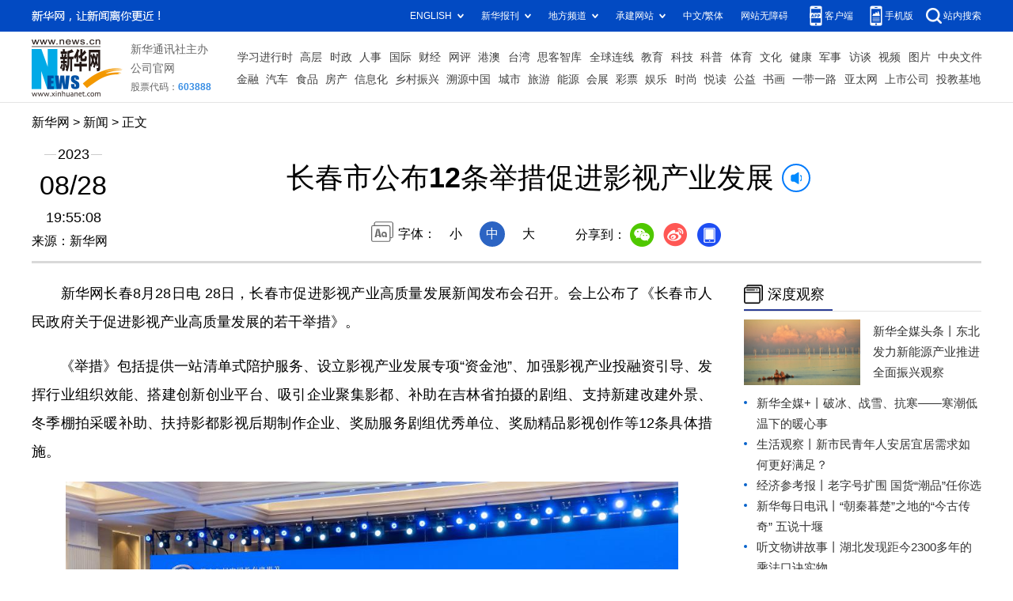

--- FILE ---
content_type: text/html; charset=utf-8
request_url: http://jl.news.cn/20230828/45e3602ef73b405b93eebf84b41b97d5/c.html
body_size: 3241
content:
<!DOCTYPE html><html><head><meta name="templateId" content="35380033eccd4a30ae3679459ff431f8"> <meta http-equiv="Content-Type" content="text/html; charset=utf-8"> <meta name="apple-mobile-web-app-capable" content="yes"> <meta name="apple-mobile-web-app-status-bar-style" content="black"> <meta content="telephone=no" name="format-detection"> <meta http-equiv="X-UA-Compatible" content="IE=edge"> <meta content="width=device-width, initial-scale=1.0, minimum-scale=1.0, maximum-scale=1.0,user-scalable=no" name="viewport"> <div data="datasource:2023082845e3602ef73b405b93eebf84b41b97d5" datatype="content"><meta name="keywords" content="影视,产业,发展,长春市,促进"></div> <div data="datasource:2023082845e3602ef73b405b93eebf84b41b97d5" datatype="content"><meta name="description" content="长春市公布12条举措促进影视产业发展-新华社发（唐成卓摄）　　8月28日，长春市促进影视产业高质量发展新闻发布会现场。"></div> <title data="datasource:2023082845e3602ef73b405b93eebf84b41b97d5" datatype="content">
            长春市公布12条举措促进影视产业发展-新华网
        </title> <link rel="stylesheet" href="http://jl.news.cn/v2023/images/reset.css"> <link rel="stylesheet" href="http://lib.news.cn/swiper/swiper3.4.2/swiper.min.css"> <link rel="stylesheet" href="http://www.news.cn/2021detail/css/detail2023.css"> <link rel="stylesheet" href="http://www.news.cn/detail/css/cb_videoPlayer.css"> <script src="http://lib.news.cn/jquery/jquery1.12.4/jquery.min.js"></script> <style>
        .img{max-width: 800px;}

        #sdgc .list-item {
            margin-bottom: 17px;
            padding-bottom: 12px;
            height: 80px;
            -webkit-box-sizing: border-box;
            -moz-box-sizing: border-box;
            box-sizing: border-box;
            border-bottom: 1px dotted #999
        }

        #sdgc .list-item .img {
            width: 120px;
            height: 67px;
            float: left;
            margin-right: 10px;
            overflow: hidden
        }

        #sdgc .list-item .img img {
            width: 100%;
            height: 100%
        }

        #sdgc .list-item .tit a {
            display: block;
            font-size: 15px;
            line-height: 22px;
            height: 44px;
            margin-bottom: 2px;
            margin-top: -5px;
            color: #333
        }

        #sdgc .list-item .tit span {
            display: inline-block;
            padding: 0 5px;
            font-size: 13px;
            line-height: 17px;
            background: #e30000;
            color: #fff
        }

        #sdgc .list-item .tit span a {
            height: auto;
            font-size: 13px;
            line-height: 17px;
            display: inline-block;
            background: #e30000;
            color: #fff
        }
    </style><script src="//imgs.news.cn/webdig/xinhua_webdig.js" language="javascript" type="text/javascript" async></script></head> <body><div class="share-title" style="display:none;" data="datasource:2023082845e3602ef73b405b93eebf84b41b97d5" datatype="content">长春市公布12条举措促进影视产业发展</div> <div class="share-substr" style="display:none;">
      新华网，让新闻离你更近！
    </div> <img src="http://jl.news.cn/v2023/images/sharelogo.jpg" width="300" height="300" class="share-img" style="display:none;"> <div class="domPC"><script src="http://jl.news.cn/v2023/images/smallTop.js"></script></div> <div class="domMobile"><script src="http://jl.news.cn/v2023/images/toppx.js"></script></div> <div class="header domPC" data="datasource:2023082845e3602ef73b405b93eebf84b41b97d5" datatype="content"><div class="header-top clearfix"><div class="header-nav left"><a href="http://www.news.cn/" target="_blank">新华网</a> &gt; <a class="curColumn"></a> &gt; 正文</div></div> <div class="header-cont clearfix"><div class="header-time left"><span class="year"><em>2023</em></span> <span class="day"><em>08</em>/<em>28</em></span> <span class="time">19:55:08</span></div> <div class="source">来源：新华网
            </div> <div class="head-line clearfix"><h1><span class="title">长春市公布12条举措促进影视产业发展</span> <span class="btn-audio"></span></h1> <audio id="audioDom" loop="loop" src="" class="hide"></audio> <div class="pageShare"><div class="setFont">字体：
                        <span id="fontSmall">小</span> <span id="fontNormal" class="active">中</span> <span id="fontBig">大</span></div> <div class="share">分享到：<a href="javascript:void(0)" class="wx"></a><a href="javascript:void(0)" class="wb"></a><a href="javascript:void(0)" class="khd"></a> <div class="wx-ewm"><img src="zxcode_2023082845e3602ef73b405b93eebf84b41b97d5.jpg"></div> <div class="khd-ewm"><img src="http://www.news.cn/politics/newpage2020/images/qrcode-app.png"></div></div></div></div></div></div> <div class="mheader domMobile" data="datasource:2023082845e3602ef73b405b93eebf84b41b97d5" datatype="content"><h1><span class="title">长春市公布12条举措促进影视产业发展</span></h1> <div class="info">
            2023-08-28 19:55:08
            <span>
                来源：新华网
            </span></div></div> <div class="main clearfix"><div class="main-left left"><div id="detail" data="datasource:2023082845e3602ef73b405b93eebf84b41b97d5" datatype="content"><span id="detailContent"><p>　　新华网长春8月28日电 28日，长春市促进影视产业高质量发展新闻发布会召开。会上公布了《长春市人民政府关于促进影视产业高质量发展的若干举措》。</p><p>　　《举措》包括提供一站清单式陪护服务、设立影视产业发展专项“资金池”、加强影视产业投融资引导、发挥行业组织效能、搭建创新创业平台、吸引企业聚集影都、补助在吉林省拍摄的剧组、支持新建改建外景、冬季棚拍采暖补助、扶持影都影视后期制作企业、奖励服务剧组优秀单位、奖励精品影视创作等12条具体措施。</p><p><img src="2023082845e3602ef73b405b93eebf84b41b97d5_1693222539189.jpg"></p><figure style="text-align: center;"><figcaption><span style="color: #000080; font-family: 楷体;">8月28日，长春市促进影视产业高质量发展新闻发布会现场。新华社发（唐成卓摄）</span><br><br></figcaption><img src="2023082845e3602ef73b405b93eebf84b41b97d5_1693222541013.jpg"></figure><figure style="text-align: center;"><figcaption><span style="color: #000080; font-family: 楷体;">8月28日，长春市促进影视产业高质量发展新闻发布会现场。新华社发（唐成卓摄）</span></figcaption></figure><p>&emsp;&emsp;12条举措旨在促进长春市影视产业高质量发展，支持影视企业做大做强，进一步提高影视文化产业的融合度、创新度、聚集度，打造具有一定影响力的北方影视城。</p><p>&emsp;&emsp;会上，共32家政府单位、高等院校、企业、行业协会分别签署了“国有电影企业协作计划”、吉林省影都影视产业服务联盟合作协议、高校影视产业发展联盟合作协议、长春净月高新区影视文化项目合作协议、长春净月高新区文化旅游项目合作协议等五项战略合作协议。（唐成卓）</p></span> <div id="articleEdit"><span class="tiyi1 domPC"><a href="javascript:void(0);" class="advise">【纠错】</a> <div id="advisebox01" class="tiyi01" style="display:none;"><div><iframe id="jc_link1" border="0" marginwidth="0" framespacing="0" marginheight="0" frameborder="0" noresize="noresize" scrolling="no" vspale="0" style="width:600px;height:350px;float:left;"></iframe></div> <div class="tiyi03"><div id="jc_close1" style="cursor:pointer;"><img src="http://www.news.cn/images/syicon/space.gif" width="24" height="24" border="0"></div></div></div></span> <span class="editor"> 【责任编辑:黄维】 </span></div></div> <div class="nextpage clearfix" style="display:none;"><div class="nextpage-tit">阅读下一篇：</div> <div class="nextpage-cont"><a href="#"></a></div></div></div> <div class="main-right right"><div class="columBox domPC"><div class="col-tit"><span><a href="http://www.news.cn/depthobserve.htm" target="_blank">深度观察</a></span></div> <div id="sdgc" class="col-cont"><div class="list list-mix"><ul></ul></div> <div class="list list-txt dot"><ul></ul></div></div></div></div></div> <div class="foot"><script src="http://jl.news.cn/v2023/images/foot.js"></script></div> <div data="datasource:2023082845e3602ef73b405b93eebf84b41b97d5" datatype="content"><div id="fontsize" style="display:none;">
            
        </div> <div id="fontcolor" style="display:none;">
            
        </div> <div id="wxpic" style="display:none;"><img src=""></div> <div id="wxtitle" style="display:none;">
            长春市公布12条举措促进影视产业发展
        </div></div> <script src="http://www.news.cn/global/detail/xhCommonFun.js"></script> <script src="http://jl.news.cn/v2023/images/fixedNav.js"></script> <script src="http://www.news.cn/2021detail/js/cb-video.js"></script> <script src="http://www.news.cn/2021detail/js/xh-column.js"></script> <script src="http://www.news.cn/detail/js/pager.js"></script> <script src="http://jl.news.cn/v2023/images/20230506.js"></script> <script src="https://res.wx.qq.com/open/js/jweixin-1.0.0.js"></script> <script src="http://www.xinhuanet.com/global/public/wxShare.js"></script> <script>
    // cbDetailConfig = {
    //     detailAtlasDisplayPc: false,
    //     detailAtlasDisplayMob: false,
    //     detailSetFontSizePc: true,
    //     detailSetFontSizeMob: true,
    //     detailSetFontColorPc: true,
    //     detailSetFontColorMob: true,
    // }
    // </script></body></html>